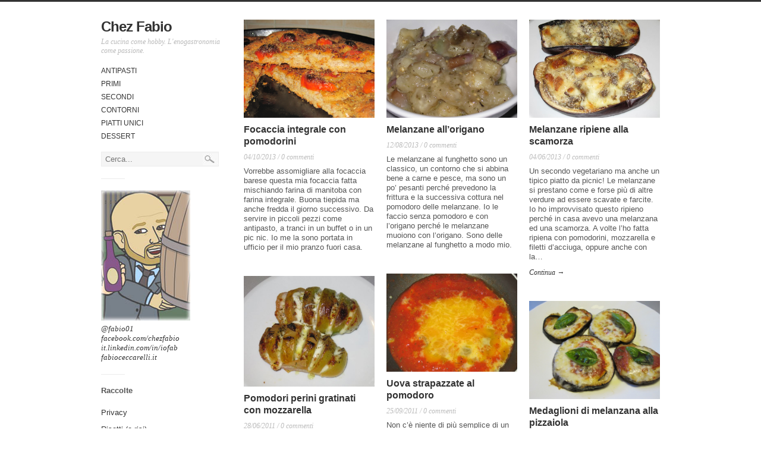

--- FILE ---
content_type: text/html; charset=UTF-8
request_url: https://fabioc.it/chezmoi/tag/origano
body_size: 10270
content:
<!DOCTYPE html>
<html lang="it-IT">
<head>
	<title>origano | Chez Fabio</title>

<meta name="google-site-verification" content="VEvrz5KGxgB1slFhYNPWDLGCOSBRMtZ7YeL49WTBI50" />

    <meta charset="UTF-8" />           
    <meta name="viewport" content="width=device-width, initial-scale=1">   
    <link rel="profile" href="http://gmpg.org/xfn/11" />        
    <link rel="pingback" href="https://fabioc.it/chezmoi/xmlrpc.php" />     
    <!--[if lt IE 9]>
		<script src="https://fabioc.it/chezmoi/wp-content/themes/alpha-trinity/assets/html5shiv.js" type="text/javascript"></script>
	<![endif]-->     
    <meta name='robots' content='max-image-preview:large' />
<link rel="alternate" type="application/rss+xml" title="Chez Fabio &raquo; Feed" href="https://fabioc.it/chezmoi/feed" />
<link rel="alternate" type="application/rss+xml" title="Chez Fabio &raquo; Feed dei commenti" href="https://fabioc.it/chezmoi/comments/feed" />
<link rel="alternate" type="application/rss+xml" title="Chez Fabio &raquo; origano Feed del tag" href="https://fabioc.it/chezmoi/tag/origano/feed" />
<script type="text/javascript">
window._wpemojiSettings = {"baseUrl":"https:\/\/s.w.org\/images\/core\/emoji\/14.0.0\/72x72\/","ext":".png","svgUrl":"https:\/\/s.w.org\/images\/core\/emoji\/14.0.0\/svg\/","svgExt":".svg","source":{"wpemoji":"https:\/\/fabioc.it\/chezmoi\/wp-includes\/js\/wp-emoji.js?ver=6.2.8","twemoji":"https:\/\/fabioc.it\/chezmoi\/wp-includes\/js\/twemoji.js?ver=6.2.8"}};
/**
 * @output wp-includes/js/wp-emoji-loader.js
 */

( function( window, document, settings ) {
	var src, ready, ii, tests;

	// Create a canvas element for testing native browser support of emoji.
	var canvas = document.createElement( 'canvas' );
	var context = canvas.getContext && canvas.getContext( '2d' );

	/**
	 * Checks if two sets of Emoji characters render the same visually.
	 *
	 * @since 4.9.0
	 *
	 * @private
	 *
	 * @param {string} set1 Set of Emoji to test.
	 * @param {string} set2 Set of Emoji to test.
	 *
	 * @return {boolean} True if the two sets render the same.
	 */
	function emojiSetsRenderIdentically( set1, set2 ) {
		// Cleanup from previous test.
		context.clearRect( 0, 0, canvas.width, canvas.height );
		context.fillText( set1, 0, 0 );
		var rendered1 = canvas.toDataURL();

		// Cleanup from previous test.
		context.clearRect( 0, 0, canvas.width, canvas.height );
		context.fillText( set2, 0, 0 );
		var rendered2 = canvas.toDataURL();

		return rendered1 === rendered2;
	}

	/**
	 * Determines if the browser properly renders Emoji that Twemoji can supplement.
	 *
	 * @since 4.2.0
	 *
	 * @private
	 *
	 * @param {string} type Whether to test for support of "flag" or "emoji".
	 *
	 * @return {boolean} True if the browser can render emoji, false if it cannot.
	 */
	function browserSupportsEmoji( type ) {
		var isIdentical;

		if ( ! context || ! context.fillText ) {
			return false;
		}

		/*
		 * Chrome on OS X added native emoji rendering in M41. Unfortunately,
		 * it doesn't work when the font is bolder than 500 weight. So, we
		 * check for bold rendering support to avoid invisible emoji in Chrome.
		 */
		context.textBaseline = 'top';
		context.font = '600 32px Arial';

		switch ( type ) {
			case 'flag':
				/*
				 * Test for Transgender flag compatibility. Added in Unicode 13.
				 *
				 * To test for support, we try to render it, and compare the rendering to how it would look if
				 * the browser doesn't render it correctly (white flag emoji + transgender symbol).
				 */
				isIdentical = emojiSetsRenderIdentically(
					'\uD83C\uDFF3\uFE0F\u200D\u26A7\uFE0F', // as a zero-width joiner sequence
					'\uD83C\uDFF3\uFE0F\u200B\u26A7\uFE0F'  // separated by a zero-width space
				);

				if ( isIdentical ) {
					return false;
				}

				/*
				 * Test for UN flag compatibility. This is the least supported of the letter locale flags,
				 * so gives us an easy test for full support.
				 *
				 * To test for support, we try to render it, and compare the rendering to how it would look if
				 * the browser doesn't render it correctly ([U] + [N]).
				 */
				isIdentical = emojiSetsRenderIdentically(
					'\uD83C\uDDFA\uD83C\uDDF3',       // as the sequence of two code points
					'\uD83C\uDDFA\u200B\uD83C\uDDF3'  // as the two code points separated by a zero-width space
				);

				if ( isIdentical ) {
					return false;
				}

				/*
				 * Test for English flag compatibility. England is a country in the United Kingdom, it
				 * does not have a two letter locale code but rather a five letter sub-division code.
				 *
				 * To test for support, we try to render it, and compare the rendering to how it would look if
				 * the browser doesn't render it correctly (black flag emoji + [G] + [B] + [E] + [N] + [G]).
				 */
				isIdentical = emojiSetsRenderIdentically(
					// as the flag sequence
					'\uD83C\uDFF4\uDB40\uDC67\uDB40\uDC62\uDB40\uDC65\uDB40\uDC6E\uDB40\uDC67\uDB40\uDC7F',
					// with each code point separated by a zero-width space
					'\uD83C\uDFF4\u200B\uDB40\uDC67\u200B\uDB40\uDC62\u200B\uDB40\uDC65\u200B\uDB40\uDC6E\u200B\uDB40\uDC67\u200B\uDB40\uDC7F'
				);

				return ! isIdentical;
			case 'emoji':
				/*
				 * Why can't we be friends? Everyone can now shake hands in emoji, regardless of skin tone!
				 *
				 * To test for Emoji 14.0 support, try to render a new emoji: Handshake: Light Skin Tone, Dark Skin Tone.
				 *
				 * The Handshake: Light Skin Tone, Dark Skin Tone emoji is a ZWJ sequence combining 🫱 Rightwards Hand,
				 * 🏻 Light Skin Tone, a Zero Width Joiner, 🫲 Leftwards Hand, and 🏿 Dark Skin Tone.
				 *
				 * 0x1FAF1 == Rightwards Hand
				 * 0x1F3FB == Light Skin Tone
				 * 0x200D == Zero-Width Joiner (ZWJ) that links the code points for the new emoji or
				 * 0x200B == Zero-Width Space (ZWS) that is rendered for clients not supporting the new emoji.
				 * 0x1FAF2 == Leftwards Hand
				 * 0x1F3FF == Dark Skin Tone.
				 *
				 * When updating this test for future Emoji releases, ensure that individual emoji that make up the
				 * sequence come from older emoji standards.
				 */
				isIdentical = emojiSetsRenderIdentically(
					'\uD83E\uDEF1\uD83C\uDFFB\u200D\uD83E\uDEF2\uD83C\uDFFF', // as the zero-width joiner sequence
					'\uD83E\uDEF1\uD83C\uDFFB\u200B\uD83E\uDEF2\uD83C\uDFFF'  // separated by a zero-width space
				);

				return ! isIdentical;
		}

		return false;
	}

	/**
	 * Adds a script to the head of the document.
	 *
	 * @ignore
	 *
	 * @since 4.2.0
	 *
	 * @param {Object} src The url where the script is located.
	 * @return {void}
	 */
	function addScript( src ) {
		var script = document.createElement( 'script' );

		script.src = src;
		script.defer = script.type = 'text/javascript';
		document.getElementsByTagName( 'head' )[0].appendChild( script );
	}

	tests = Array( 'flag', 'emoji' );

	settings.supports = {
		everything: true,
		everythingExceptFlag: true
	};

	/*
	 * Tests the browser support for flag emojis and other emojis, and adjusts the
	 * support settings accordingly.
	 */
	for( ii = 0; ii < tests.length; ii++ ) {
		settings.supports[ tests[ ii ] ] = browserSupportsEmoji( tests[ ii ] );

		settings.supports.everything = settings.supports.everything && settings.supports[ tests[ ii ] ];

		if ( 'flag' !== tests[ ii ] ) {
			settings.supports.everythingExceptFlag = settings.supports.everythingExceptFlag && settings.supports[ tests[ ii ] ];
		}
	}

	settings.supports.everythingExceptFlag = settings.supports.everythingExceptFlag && ! settings.supports.flag;

	// Sets DOMReady to false and assigns a ready function to settings.
	settings.DOMReady = false;
	settings.readyCallback = function() {
		settings.DOMReady = true;
	};

	// When the browser can not render everything we need to load a polyfill.
	if ( ! settings.supports.everything ) {
		ready = function() {
			settings.readyCallback();
		};

		/*
		 * Cross-browser version of adding a dom ready event.
		 */
		if ( document.addEventListener ) {
			document.addEventListener( 'DOMContentLoaded', ready, false );
			window.addEventListener( 'load', ready, false );
		} else {
			window.attachEvent( 'onload', ready );
			document.attachEvent( 'onreadystatechange', function() {
				if ( 'complete' === document.readyState ) {
					settings.readyCallback();
				}
			} );
		}

		src = settings.source || {};

		if ( src.concatemoji ) {
			addScript( src.concatemoji );
		} else if ( src.wpemoji && src.twemoji ) {
			addScript( src.twemoji );
			addScript( src.wpemoji );
		}
	}

} )( window, document, window._wpemojiSettings );
</script>
<style type="text/css">
img.wp-smiley,
img.emoji {
	display: inline !important;
	border: none !important;
	box-shadow: none !important;
	height: 1em !important;
	width: 1em !important;
	margin: 0 0.07em !important;
	vertical-align: -0.1em !important;
	background: none !important;
	padding: 0 !important;
}
</style>
	<link rel='stylesheet' id='wp-block-library-css' href='https://fabioc.it/chezmoi/wp-includes/css/dist/block-library/style.css?ver=6.2.8' type='text/css' media='all' />
<link rel='stylesheet' id='classic-theme-styles-css' href='https://fabioc.it/chezmoi/wp-includes/css/classic-themes.css?ver=6.2.8' type='text/css' media='all' />
<style id='global-styles-inline-css' type='text/css'>
body{--wp--preset--color--black: #000000;--wp--preset--color--cyan-bluish-gray: #abb8c3;--wp--preset--color--white: #ffffff;--wp--preset--color--pale-pink: #f78da7;--wp--preset--color--vivid-red: #cf2e2e;--wp--preset--color--luminous-vivid-orange: #ff6900;--wp--preset--color--luminous-vivid-amber: #fcb900;--wp--preset--color--light-green-cyan: #7bdcb5;--wp--preset--color--vivid-green-cyan: #00d084;--wp--preset--color--pale-cyan-blue: #8ed1fc;--wp--preset--color--vivid-cyan-blue: #0693e3;--wp--preset--color--vivid-purple: #9b51e0;--wp--preset--gradient--vivid-cyan-blue-to-vivid-purple: linear-gradient(135deg,rgba(6,147,227,1) 0%,rgb(155,81,224) 100%);--wp--preset--gradient--light-green-cyan-to-vivid-green-cyan: linear-gradient(135deg,rgb(122,220,180) 0%,rgb(0,208,130) 100%);--wp--preset--gradient--luminous-vivid-amber-to-luminous-vivid-orange: linear-gradient(135deg,rgba(252,185,0,1) 0%,rgba(255,105,0,1) 100%);--wp--preset--gradient--luminous-vivid-orange-to-vivid-red: linear-gradient(135deg,rgba(255,105,0,1) 0%,rgb(207,46,46) 100%);--wp--preset--gradient--very-light-gray-to-cyan-bluish-gray: linear-gradient(135deg,rgb(238,238,238) 0%,rgb(169,184,195) 100%);--wp--preset--gradient--cool-to-warm-spectrum: linear-gradient(135deg,rgb(74,234,220) 0%,rgb(151,120,209) 20%,rgb(207,42,186) 40%,rgb(238,44,130) 60%,rgb(251,105,98) 80%,rgb(254,248,76) 100%);--wp--preset--gradient--blush-light-purple: linear-gradient(135deg,rgb(255,206,236) 0%,rgb(152,150,240) 100%);--wp--preset--gradient--blush-bordeaux: linear-gradient(135deg,rgb(254,205,165) 0%,rgb(254,45,45) 50%,rgb(107,0,62) 100%);--wp--preset--gradient--luminous-dusk: linear-gradient(135deg,rgb(255,203,112) 0%,rgb(199,81,192) 50%,rgb(65,88,208) 100%);--wp--preset--gradient--pale-ocean: linear-gradient(135deg,rgb(255,245,203) 0%,rgb(182,227,212) 50%,rgb(51,167,181) 100%);--wp--preset--gradient--electric-grass: linear-gradient(135deg,rgb(202,248,128) 0%,rgb(113,206,126) 100%);--wp--preset--gradient--midnight: linear-gradient(135deg,rgb(2,3,129) 0%,rgb(40,116,252) 100%);--wp--preset--duotone--dark-grayscale: url('#wp-duotone-dark-grayscale');--wp--preset--duotone--grayscale: url('#wp-duotone-grayscale');--wp--preset--duotone--purple-yellow: url('#wp-duotone-purple-yellow');--wp--preset--duotone--blue-red: url('#wp-duotone-blue-red');--wp--preset--duotone--midnight: url('#wp-duotone-midnight');--wp--preset--duotone--magenta-yellow: url('#wp-duotone-magenta-yellow');--wp--preset--duotone--purple-green: url('#wp-duotone-purple-green');--wp--preset--duotone--blue-orange: url('#wp-duotone-blue-orange');--wp--preset--font-size--small: 13px;--wp--preset--font-size--medium: 20px;--wp--preset--font-size--large: 36px;--wp--preset--font-size--x-large: 42px;--wp--preset--spacing--20: 0.44rem;--wp--preset--spacing--30: 0.67rem;--wp--preset--spacing--40: 1rem;--wp--preset--spacing--50: 1.5rem;--wp--preset--spacing--60: 2.25rem;--wp--preset--spacing--70: 3.38rem;--wp--preset--spacing--80: 5.06rem;--wp--preset--shadow--natural: 6px 6px 9px rgba(0, 0, 0, 0.2);--wp--preset--shadow--deep: 12px 12px 50px rgba(0, 0, 0, 0.4);--wp--preset--shadow--sharp: 6px 6px 0px rgba(0, 0, 0, 0.2);--wp--preset--shadow--outlined: 6px 6px 0px -3px rgba(255, 255, 255, 1), 6px 6px rgba(0, 0, 0, 1);--wp--preset--shadow--crisp: 6px 6px 0px rgba(0, 0, 0, 1);}:where(.is-layout-flex){gap: 0.5em;}body .is-layout-flow > .alignleft{float: left;margin-inline-start: 0;margin-inline-end: 2em;}body .is-layout-flow > .alignright{float: right;margin-inline-start: 2em;margin-inline-end: 0;}body .is-layout-flow > .aligncenter{margin-left: auto !important;margin-right: auto !important;}body .is-layout-constrained > .alignleft{float: left;margin-inline-start: 0;margin-inline-end: 2em;}body .is-layout-constrained > .alignright{float: right;margin-inline-start: 2em;margin-inline-end: 0;}body .is-layout-constrained > .aligncenter{margin-left: auto !important;margin-right: auto !important;}body .is-layout-constrained > :where(:not(.alignleft):not(.alignright):not(.alignfull)){max-width: var(--wp--style--global--content-size);margin-left: auto !important;margin-right: auto !important;}body .is-layout-constrained > .alignwide{max-width: var(--wp--style--global--wide-size);}body .is-layout-flex{display: flex;}body .is-layout-flex{flex-wrap: wrap;align-items: center;}body .is-layout-flex > *{margin: 0;}:where(.wp-block-columns.is-layout-flex){gap: 2em;}.has-black-color{color: var(--wp--preset--color--black) !important;}.has-cyan-bluish-gray-color{color: var(--wp--preset--color--cyan-bluish-gray) !important;}.has-white-color{color: var(--wp--preset--color--white) !important;}.has-pale-pink-color{color: var(--wp--preset--color--pale-pink) !important;}.has-vivid-red-color{color: var(--wp--preset--color--vivid-red) !important;}.has-luminous-vivid-orange-color{color: var(--wp--preset--color--luminous-vivid-orange) !important;}.has-luminous-vivid-amber-color{color: var(--wp--preset--color--luminous-vivid-amber) !important;}.has-light-green-cyan-color{color: var(--wp--preset--color--light-green-cyan) !important;}.has-vivid-green-cyan-color{color: var(--wp--preset--color--vivid-green-cyan) !important;}.has-pale-cyan-blue-color{color: var(--wp--preset--color--pale-cyan-blue) !important;}.has-vivid-cyan-blue-color{color: var(--wp--preset--color--vivid-cyan-blue) !important;}.has-vivid-purple-color{color: var(--wp--preset--color--vivid-purple) !important;}.has-black-background-color{background-color: var(--wp--preset--color--black) !important;}.has-cyan-bluish-gray-background-color{background-color: var(--wp--preset--color--cyan-bluish-gray) !important;}.has-white-background-color{background-color: var(--wp--preset--color--white) !important;}.has-pale-pink-background-color{background-color: var(--wp--preset--color--pale-pink) !important;}.has-vivid-red-background-color{background-color: var(--wp--preset--color--vivid-red) !important;}.has-luminous-vivid-orange-background-color{background-color: var(--wp--preset--color--luminous-vivid-orange) !important;}.has-luminous-vivid-amber-background-color{background-color: var(--wp--preset--color--luminous-vivid-amber) !important;}.has-light-green-cyan-background-color{background-color: var(--wp--preset--color--light-green-cyan) !important;}.has-vivid-green-cyan-background-color{background-color: var(--wp--preset--color--vivid-green-cyan) !important;}.has-pale-cyan-blue-background-color{background-color: var(--wp--preset--color--pale-cyan-blue) !important;}.has-vivid-cyan-blue-background-color{background-color: var(--wp--preset--color--vivid-cyan-blue) !important;}.has-vivid-purple-background-color{background-color: var(--wp--preset--color--vivid-purple) !important;}.has-black-border-color{border-color: var(--wp--preset--color--black) !important;}.has-cyan-bluish-gray-border-color{border-color: var(--wp--preset--color--cyan-bluish-gray) !important;}.has-white-border-color{border-color: var(--wp--preset--color--white) !important;}.has-pale-pink-border-color{border-color: var(--wp--preset--color--pale-pink) !important;}.has-vivid-red-border-color{border-color: var(--wp--preset--color--vivid-red) !important;}.has-luminous-vivid-orange-border-color{border-color: var(--wp--preset--color--luminous-vivid-orange) !important;}.has-luminous-vivid-amber-border-color{border-color: var(--wp--preset--color--luminous-vivid-amber) !important;}.has-light-green-cyan-border-color{border-color: var(--wp--preset--color--light-green-cyan) !important;}.has-vivid-green-cyan-border-color{border-color: var(--wp--preset--color--vivid-green-cyan) !important;}.has-pale-cyan-blue-border-color{border-color: var(--wp--preset--color--pale-cyan-blue) !important;}.has-vivid-cyan-blue-border-color{border-color: var(--wp--preset--color--vivid-cyan-blue) !important;}.has-vivid-purple-border-color{border-color: var(--wp--preset--color--vivid-purple) !important;}.has-vivid-cyan-blue-to-vivid-purple-gradient-background{background: var(--wp--preset--gradient--vivid-cyan-blue-to-vivid-purple) !important;}.has-light-green-cyan-to-vivid-green-cyan-gradient-background{background: var(--wp--preset--gradient--light-green-cyan-to-vivid-green-cyan) !important;}.has-luminous-vivid-amber-to-luminous-vivid-orange-gradient-background{background: var(--wp--preset--gradient--luminous-vivid-amber-to-luminous-vivid-orange) !important;}.has-luminous-vivid-orange-to-vivid-red-gradient-background{background: var(--wp--preset--gradient--luminous-vivid-orange-to-vivid-red) !important;}.has-very-light-gray-to-cyan-bluish-gray-gradient-background{background: var(--wp--preset--gradient--very-light-gray-to-cyan-bluish-gray) !important;}.has-cool-to-warm-spectrum-gradient-background{background: var(--wp--preset--gradient--cool-to-warm-spectrum) !important;}.has-blush-light-purple-gradient-background{background: var(--wp--preset--gradient--blush-light-purple) !important;}.has-blush-bordeaux-gradient-background{background: var(--wp--preset--gradient--blush-bordeaux) !important;}.has-luminous-dusk-gradient-background{background: var(--wp--preset--gradient--luminous-dusk) !important;}.has-pale-ocean-gradient-background{background: var(--wp--preset--gradient--pale-ocean) !important;}.has-electric-grass-gradient-background{background: var(--wp--preset--gradient--electric-grass) !important;}.has-midnight-gradient-background{background: var(--wp--preset--gradient--midnight) !important;}.has-small-font-size{font-size: var(--wp--preset--font-size--small) !important;}.has-medium-font-size{font-size: var(--wp--preset--font-size--medium) !important;}.has-large-font-size{font-size: var(--wp--preset--font-size--large) !important;}.has-x-large-font-size{font-size: var(--wp--preset--font-size--x-large) !important;}
.wp-block-navigation a:where(:not(.wp-element-button)){color: inherit;}
:where(.wp-block-columns.is-layout-flex){gap: 2em;}
.wp-block-pullquote{font-size: 1.5em;line-height: 1.6;}
</style>
<link rel='stylesheet' id='alphatrinity_style-css' href='https://fabioc.it/chezmoi/wp-content/themes/alpha-trinity/style.css?ver=6.2.8' type='text/css' media='all' />
<script type='text/javascript' src='https://fabioc.it/chezmoi/wp-includes/js/jquery/jquery.js?ver=3.6.4' id='jquery-core-js'></script>
<script type='text/javascript' src='https://fabioc.it/chezmoi/wp-includes/js/jquery/jquery-migrate.js?ver=3.4.0' id='jquery-migrate-js'></script>
<script type='text/javascript' src='https://fabioc.it/chezmoi/wp-content/themes/alpha-trinity/assets/scripts.js?ver=6.2.8' id='alphatrinity_scripts-js'></script>
<script type='text/javascript' src='https://fabioc.it/chezmoi/wp-content/themes/alpha-trinity/assets/masonry.pkgd.min.js?ver=6.2.8' id='alphatrinity_masonry-js'></script>
<script type='text/javascript' src='https://fabioc.it/chezmoi/wp-content/themes/alpha-trinity/assets/imagesloaded.pkgd.min.js?ver=6.2.8' id='alphatrinity_imgLoaded-js'></script>
<link rel="https://api.w.org/" href="https://fabioc.it/chezmoi/wp-json/" /><link rel="alternate" type="application/json" href="https://fabioc.it/chezmoi/wp-json/wp/v2/tags/140" /><link rel="EditURI" type="application/rsd+xml" title="RSD" href="https://fabioc.it/chezmoi/xmlrpc.php?rsd" />
<link rel="wlwmanifest" type="application/wlwmanifest+xml" href="https://fabioc.it/chezmoi/wp-includes/wlwmanifest.xml" />
<meta name="generator" content="WordPress 6.2.8" />
    <style type="text/css">
        a:hover {color: ;}
        .thumb {background-color:}        
    </style>
    <style type="text/css">.recentcomments a{display:inline !important;padding:0 !important;margin:0 !important;}</style>	
	<script data-ad-client="ca-pub-0252262618060242" async src="https://pagead2.googlesyndication.com/pagead/js/adsbygoogle.js"></script>
	
	
	
	
</head>
<body class="archive tag tag-origano tag-140">
	<div class="container"><div class="sidebar four columns">
	<p id="blog-name"><a href="https://fabioc.it/chezmoi/">Chez Fabio</a></p>
	<p id="blog-description">La cucina come hobby. L&#039;enogastronomia come passione.</p>	
			<nav id="sidebar-menu">
			<div class="menu-principale-container"><ul id="menu-principale" class="menu"><li id="menu-item-3053" class="menu-item menu-item-type-taxonomy menu-item-object-category menu-item-3053"><a href="https://fabioc.it/chezmoi/category/antipasti">Antipasti</a></li>
<li id="menu-item-3051" class="menu-item menu-item-type-taxonomy menu-item-object-category menu-item-3051"><a href="https://fabioc.it/chezmoi/category/primi">Primi</a></li>
<li id="menu-item-3052" class="menu-item menu-item-type-taxonomy menu-item-object-category menu-item-3052"><a href="https://fabioc.it/chezmoi/category/secondi">Secondi</a></li>
<li id="menu-item-3055" class="menu-item menu-item-type-taxonomy menu-item-object-category menu-item-3055"><a href="https://fabioc.it/chezmoi/category/contorni">Contorni</a></li>
<li id="menu-item-3056" class="menu-item menu-item-type-taxonomy menu-item-object-category menu-item-3056"><a href="https://fabioc.it/chezmoi/category/piattiunici">Piatti unici</a></li>
<li id="menu-item-3054" class="menu-item menu-item-type-taxonomy menu-item-object-category menu-item-3054"><a href="https://fabioc.it/chezmoi/category/dessert">Dessert</a></li>
</ul></div>		</nav>
		
	<form role="search" method="get" class="search-form" action="https://fabioc.it/chezmoi/">
	<label>		
		<input type="search" class="search-field" placeholder="Cerca..." value="" name="s" title="Trova:" />
	</label>
	<input type="submit" class="search-submit" value="Trova" />
</form>	<aside id="media_image-2" class="widget widget_media_image"><div style="width: 160px" class="wp-caption alignnone"><img width="150" height="219" src="https://fabioc.it/chezmoi/wp-content/uploads/2015/05/iofabc.jpg" class="image wp-image-4059 alignleft attachment-full size-full" alt="Fabio" decoding="async" loading="lazy" style="max-width: 100%; height: auto;" title="Fabio" /><p class="wp-caption-text"><a href="https://twitter.com/fabio01" title="Twitter">@fabio01</a>
<a href="https://www.facebook.com/chezfabio" title="Facebook">facebook.com/chezfabio</a>
<a href="http://it.linkedin.com/in/iofab" title="CV">it.linkedin.com/in/iofab</a>
<a href="http://www.fabioceccarelli.it/" title="il mio sito">fabioceccarelli.it</a>
</p></div></aside><aside id="pages-4" class="widget widget_pages"><h3 class="widget-title">Raccolte</h3>
			<ul>
				<li class="page_item page-item-4169"><a href="https://fabioc.it/chezmoi/privacy">Privacy</a></li>
<li class="page_item page-item-1714"><a href="https://fabioc.it/chezmoi/risi-e-risotti">Risotti (e risi)</a></li>
<li class="page_item page-item-3764"><a href="https://fabioc.it/chezmoi/zuppe">Zuppe</a></li>
<li class="page_item page-item-3743"><a href="https://fabioc.it/chezmoi/bavaresi">Bavaresi</a></li>
			</ul>

			</aside><aside id="recent-comments-4" class="widget widget_recent_comments"><h3 class="widget-title">Ultimi commenti</h3><ul id="recentcomments"><li class="recentcomments"><span class="comment-author-link">Lidia</span> su <a href="https://fabioc.it/chezmoi/spaghetti-alle-vongole-veraci/comment-page-1#comment-154244">Spaghetti alle vongole veraci</a></li><li class="recentcomments"><span class="comment-author-link">Alessandro Demaria</span> su <a href="https://fabioc.it/chezmoi/ravioli-di-prosciutto-e-fichi/comment-page-1#comment-154156">Ravioli di prosciutto e fichi</a></li><li class="recentcomments"><span class="comment-author-link">Barbara</span> su <a href="https://fabioc.it/chezmoi/spaghetti-con-lorata-in-bianco/comment-page-1#comment-154152">Spaghetti con l&#8217;orata in bianco</a></li><li class="recentcomments"><span class="comment-author-link"><a href="http://no" class="url" rel="ugc external nofollow">Sante Bardini</a></span> su <a href="https://fabioc.it/chezmoi/pasta-allarrabbiata/comment-page-1#comment-153983">Pasta all&#8217;arrabbiata</a></li><li class="recentcomments"><span class="comment-author-link"><a href="http://www.dietable.nl" class="url" rel="ugc external nofollow">Barbara Reale</a></span> su <a href="https://fabioc.it/chezmoi/zuppa-di-cavolo-cappuccio/comment-page-1#comment-153959">Zuppa di cavolo cappuccio</a></li></ul></aside><aside id="tag_cloud-3" class="widget widget_tag_cloud"><h3 class="widget-title">Ingredienti</h3><div class="tagcloud"><a href="https://fabioc.it/chezmoi/tag/aglio" class="tag-cloud-link tag-link-25 tag-link-position-1" style="font-size: 20.265486725664pt;" aria-label="aglio (76 elementi)">aglio</a>
<a href="https://fabioc.it/chezmoi/tag/baccala" class="tag-cloud-link tag-link-42 tag-link-position-2" style="font-size: 8.6194690265487pt;" aria-label="baccalà (8 elementi)">baccalà</a>
<a href="https://fabioc.it/chezmoi/tag/basilico" class="tag-cloud-link tag-link-41 tag-link-position-3" style="font-size: 12.46017699115pt;" aria-label="basilico (17 elementi)">basilico</a>
<a href="https://fabioc.it/chezmoi/tag/brodo" class="tag-cloud-link tag-link-51 tag-link-position-4" style="font-size: 13.203539823009pt;" aria-label="brodo (20 elementi)">brodo</a>
<a href="https://fabioc.it/chezmoi/tag/burro" class="tag-cloud-link tag-link-44 tag-link-position-5" style="font-size: 17.663716814159pt;" aria-label="burro (47 elementi)">burro</a>
<a href="https://fabioc.it/chezmoi/tag/calamari" class="tag-cloud-link tag-link-73 tag-link-position-6" style="font-size: 8.6194690265487pt;" aria-label="calamari (8 elementi)">calamari</a>
<a href="https://fabioc.it/chezmoi/tag/carciofi" class="tag-cloud-link tag-link-21 tag-link-position-7" style="font-size: 12.46017699115pt;" aria-label="carciofi (17 elementi)">carciofi</a>
<a href="https://fabioc.it/chezmoi/tag/carote" class="tag-cloud-link tag-link-48 tag-link-position-8" style="font-size: 14.194690265487pt;" aria-label="carote (24 elementi)">carote</a>
<a href="https://fabioc.it/chezmoi/tag/cipolla" class="tag-cloud-link tag-link-61 tag-link-position-9" style="font-size: 17.29203539823pt;" aria-label="cipolla (44 elementi)">cipolla</a>
<a href="https://fabioc.it/chezmoi/tag/farina" class="tag-cloud-link tag-link-81 tag-link-position-10" style="font-size: 18.902654867257pt;" aria-label="farina (59 elementi)">farina</a>
<a href="https://fabioc.it/chezmoi/tag/funghi" class="tag-cloud-link tag-link-100 tag-link-position-11" style="font-size: 9.2389380530973pt;" aria-label="funghi (9 elementi)">funghi</a>
<a href="https://fabioc.it/chezmoi/tag/latte" class="tag-cloud-link tag-link-115 tag-link-position-12" style="font-size: 13.946902654867pt;" aria-label="latte (23 elementi)">latte</a>
<a href="https://fabioc.it/chezmoi/tag/lievito" class="tag-cloud-link tag-link-161 tag-link-position-13" style="font-size: 8.6194690265487pt;" aria-label="lievito (8 elementi)">lievito</a>
<a href="https://fabioc.it/chezmoi/tag/limone" class="tag-cloud-link tag-link-55 tag-link-position-14" style="font-size: 13.451327433628pt;" aria-label="limone (21 elementi)">limone</a>
<a href="https://fabioc.it/chezmoi/tag/manzo" class="tag-cloud-link tag-link-85 tag-link-position-15" style="font-size: 9.7345132743363pt;" aria-label="manzo (10 elementi)">manzo</a>
<a href="https://fabioc.it/chezmoi/tag/melanzane" class="tag-cloud-link tag-link-71 tag-link-position-16" style="font-size: 10.601769911504pt;" aria-label="melanzane (12 elementi)">melanzane</a>
<a href="https://fabioc.it/chezmoi/tag/mozzarella" class="tag-cloud-link tag-link-142 tag-link-position-17" style="font-size: 9.2389380530973pt;" aria-label="mozzarella (9 elementi)">mozzarella</a>
<a href="https://fabioc.it/chezmoi/tag/olio" class="tag-cloud-link tag-link-29 tag-link-position-18" style="font-size: 22pt;" aria-label="olio (107 elementi)">olio</a>
<a href="https://fabioc.it/chezmoi/tag/origano" class="tag-cloud-link tag-link-140 tag-link-position-19" style="font-size: 8.6194690265487pt;" aria-label="origano (8 elementi)">origano</a>
<a href="https://fabioc.it/chezmoi/tag/pane" class="tag-cloud-link tag-link-9 tag-link-position-20" style="font-size: 10.230088495575pt;" aria-label="pane (11 elementi)">pane</a>
<a href="https://fabioc.it/chezmoi/tag/panna-fresca" class="tag-cloud-link tag-link-112 tag-link-position-21" style="font-size: 14.566371681416pt;" aria-label="panna fresca (26 elementi)">panna fresca</a>
<a href="https://fabioc.it/chezmoi/tag/parmigiano" class="tag-cloud-link tag-link-53 tag-link-position-22" style="font-size: 16.920353982301pt;" aria-label="parmigiano (41 elementi)">parmigiano</a>
<a href="https://fabioc.it/chezmoi/tag/pasta" class="tag-cloud-link tag-link-63 tag-link-position-23" style="font-size: 14.814159292035pt;" aria-label="pasta (27 elementi)">pasta</a>
<a href="https://fabioc.it/chezmoi/tag/patate" class="tag-cloud-link tag-link-77 tag-link-position-24" style="font-size: 13.699115044248pt;" aria-label="patate (22 elementi)">patate</a>
<a href="https://fabioc.it/chezmoi/tag/pecorino" class="tag-cloud-link tag-link-68 tag-link-position-25" style="font-size: 11.469026548673pt;" aria-label="pecorino (14 elementi)">pecorino</a>
<a href="https://fabioc.it/chezmoi/tag/pepe" class="tag-cloud-link tag-link-86 tag-link-position-26" style="font-size: 10.601769911504pt;" aria-label="pepe (12 elementi)">pepe</a>
<a href="https://fabioc.it/chezmoi/tag/peperoncino" class="tag-cloud-link tag-link-65 tag-link-position-27" style="font-size: 11.716814159292pt;" aria-label="peperoncino (15 elementi)">peperoncino</a>
<a href="https://fabioc.it/chezmoi/tag/peperone" class="tag-cloud-link tag-link-26 tag-link-position-28" style="font-size: 11.469026548673pt;" aria-label="peperone (14 elementi)">peperone</a>
<a href="https://fabioc.it/chezmoi/tag/petto-di-pollo" class="tag-cloud-link tag-link-123 tag-link-position-29" style="font-size: 8pt;" aria-label="petto di pollo (7 elementi)">petto di pollo</a>
<a href="https://fabioc.it/chezmoi/tag/pomodorini" class="tag-cloud-link tag-link-136 tag-link-position-30" style="font-size: 12.088495575221pt;" aria-label="pomodorini (16 elementi)">pomodorini</a>
<a href="https://fabioc.it/chezmoi/tag/pomodori-pelati" class="tag-cloud-link tag-link-80 tag-link-position-31" style="font-size: 10.230088495575pt;" aria-label="pomodori pelati (11 elementi)">pomodori pelati</a>
<a href="https://fabioc.it/chezmoi/tag/pomodoro" class="tag-cloud-link tag-link-40 tag-link-position-32" style="font-size: 14.938053097345pt;" aria-label="pomodoro (28 elementi)">pomodoro</a>
<a href="https://fabioc.it/chezmoi/tag/porri" class="tag-cloud-link tag-link-43 tag-link-position-33" style="font-size: 8.6194690265487pt;" aria-label="porri (8 elementi)">porri</a>
<a href="https://fabioc.it/chezmoi/tag/prezzemolo" class="tag-cloud-link tag-link-56 tag-link-position-34" style="font-size: 17.16814159292pt;" aria-label="prezzemolo (43 elementi)">prezzemolo</a>
<a href="https://fabioc.it/chezmoi/tag/ricotta" class="tag-cloud-link tag-link-39 tag-link-position-35" style="font-size: 11.469026548673pt;" aria-label="ricotta (14 elementi)">ricotta</a>
<a href="https://fabioc.it/chezmoi/tag/riso" class="tag-cloud-link tag-link-46 tag-link-position-36" style="font-size: 12.70796460177pt;" aria-label="riso (18 elementi)">riso</a>
<a href="https://fabioc.it/chezmoi/tag/rosmarino" class="tag-cloud-link tag-link-70 tag-link-position-37" style="font-size: 12.46017699115pt;" aria-label="rosmarino (17 elementi)">rosmarino</a>
<a href="https://fabioc.it/chezmoi/tag/sedano" class="tag-cloud-link tag-link-76 tag-link-position-38" style="font-size: 9.7345132743363pt;" aria-label="sedano (10 elementi)">sedano</a>
<a href="https://fabioc.it/chezmoi/tag/spaghetti" class="tag-cloud-link tag-link-108 tag-link-position-39" style="font-size: 11.097345132743pt;" aria-label="spaghetti (13 elementi)">spaghetti</a>
<a href="https://fabioc.it/chezmoi/tag/uova" class="tag-cloud-link tag-link-82 tag-link-position-40" style="font-size: 20.141592920354pt;" aria-label="uova (74 elementi)">uova</a>
<a href="https://fabioc.it/chezmoi/tag/vino-bianco" class="tag-cloud-link tag-link-50 tag-link-position-41" style="font-size: 17.41592920354pt;" aria-label="vino bianco (45 elementi)">vino bianco</a>
<a href="https://fabioc.it/chezmoi/tag/vino-rosso" class="tag-cloud-link tag-link-91 tag-link-position-42" style="font-size: 9.2389380530973pt;" aria-label="vino rosso (9 elementi)">vino rosso</a>
<a href="https://fabioc.it/chezmoi/tag/yogurt" class="tag-cloud-link tag-link-60 tag-link-position-43" style="font-size: 8.6194690265487pt;" aria-label="yogurt (8 elementi)">yogurt</a>
<a href="https://fabioc.it/chezmoi/tag/zucchero" class="tag-cloud-link tag-link-37 tag-link-position-44" style="font-size: 15.681415929204pt;" aria-label="zucchero (32 elementi)">zucchero</a>
<a href="https://fabioc.it/chezmoi/tag/zucchine" class="tag-cloud-link tag-link-47 tag-link-position-45" style="font-size: 13.699115044248pt;" aria-label="zucchine (22 elementi)">zucchine</a></div>
</aside><aside id="linkcat-2" class="widget widget_links"><h3 class="widget-title">Link interessanti</h3>
	<ul class='xoxo blogroll'>
<li><a href="http://www.accademiadeipalati.it/" title="Gastronomia, macelleria, bistrot a Firenze. Massima qualità">Accademia dei Palati</a></li>
<li><a href="http://www.aranciadoc.com" rel="noopener" target="_blank">AranciaDoc</a></li>
<li><a href="http://www.ateliercosseria.it" rel="me noopener" title="Bed and Breakfast a Firenze" target="_blank">Bed &amp; Breakfast Firenze</a></li>
<li><a href="http://glistappati.blog.espresso.repubblica.it/gli_stappati/" title="Assaggi di vini">Gli stappati</a></li>
<li><a href="http://www.fabioceccarelli.it/" rel="me" title="Wine tasting, wine guide">Il mio sito</a></li>
<li><a href="http://www.ilsalottodelvino.it">Il salotto del vino</a></li>
<li><a href="http://www.inbolleveritas.it" rel="noopener" target="_blank">In bolle veritas</a></li>

	</ul>
</aside>
	<p id="copyright">&copy; 2026 Chez Fabio</p>
	<p id="powered-by">Powered by <a href="http://wordpress.org" title="Semantic Personal Publishing Platform" target="_blank">WordPress</a> and <a href="http://www.alphawpthemes.com/themes/trinity" target="_blank">Alpha Trinity</a></p>		  		
</div>	
<div id="teasers" class="twelve columns omega">	
			<div class="teaser">
			<div id="post-2853" class="post-2853 post type-post status-publish format-standard has-post-thumbnail hentry category-antipasti category-extra tag-farina tag-lievito tag-olio tag-origano tag-pomodorini">	
										
					<div class="thumb"><a href="https://fabioc.it/chezmoi/focaccia-integrale-con-pomodorini"><img width="320" height="240" src="https://fabioc.it/chezmoi/wp-content/uploads/2013/10/focaccia-pomodorini-origano.jpg" class="attachment-teaser size-teaser wp-post-image" alt="Focaccia integrale con pomodorini" decoding="async" srcset="https://fabioc.it/chezmoi/wp-content/uploads/2013/10/focaccia-pomodorini-origano.jpg 640w, https://fabioc.it/chezmoi/wp-content/uploads/2013/10/focaccia-pomodorini-origano-300x225.jpg 300w" sizes="(max-width: 320px) 100vw, 320px" /></a></div>														
					
				 
										<h3><a href="https://fabioc.it/chezmoi/focaccia-integrale-con-pomodorini">Focaccia integrale con pomodorini</a></h3>				
						<p class="teaser-meta">04/10/2013 / 0 commenti</p>
								
				<div class="teaser-excerpt"><p>Vorrebbe assomigliare alla focaccia barese questa mia focaccia fatta mischiando farina di manitoba con farina integrale. Buona tiepida ma anche fredda il giorno successivo. Da servire in piccoli pezzi come antipasto, a tranci in un buffet o in un pic nic. Io me la sono portata in ufficio per il mio pranzo fuori casa.</p>
</div>
			</div>
		</div>
			<div class="teaser">
			<div id="post-2633" class="post-2633 post type-post status-publish format-standard has-post-thumbnail hentry category-contorni tag-aglio tag-melanzane tag-origano tag-pepe">	
										
					<div class="thumb"><a href="https://fabioc.it/chezmoi/melanzane-allorigano"><img width="320" height="240" src="https://fabioc.it/chezmoi/wp-content/uploads/2013/08/melanzane-al-funghetto-fine.jpg" class="attachment-teaser size-teaser wp-post-image" alt="melanzane al funghetto" decoding="async" loading="lazy" srcset="https://fabioc.it/chezmoi/wp-content/uploads/2013/08/melanzane-al-funghetto-fine.jpg 640w, https://fabioc.it/chezmoi/wp-content/uploads/2013/08/melanzane-al-funghetto-fine-300x225.jpg 300w" sizes="(max-width: 320px) 100vw, 320px" /></a></div>														
					
				 
										<h3><a href="https://fabioc.it/chezmoi/melanzane-allorigano">Melanzane all&#8217;origano</a></h3>				
						<p class="teaser-meta">12/08/2013 / 0 commenti</p>
								
				<div class="teaser-excerpt"><p>Le melanzane al funghetto sono un classico, un contorno che si abbina bene a carne e pesce, ma sono un po&#8217; pesanti perché prevedono la frittura e la successiva cottura nel pomodoro delle melanzane. Io le faccio senza pomodoro e con l&#8217;origano perché le melanzane muoiono con l&#8217;origano. Sono delle melanzane al funghetto a modo mio.</p>
</div>
			</div>
		</div>
			<div class="teaser">
			<div id="post-2433" class="post-2433 post type-post status-publish format-standard has-post-thumbnail hentry category-secondi tag-melanzane tag-origano tag-scamorza">	
										
					<div class="thumb"><a href="https://fabioc.it/chezmoi/melanzane-ripiene-alla-scamorza"><img width="320" height="240" src="https://fabioc.it/chezmoi/wp-content/uploads/2013/06/melanzaneripenediscamorza.jpg" class="attachment-teaser size-teaser wp-post-image" alt="melanzane ripiene alla scamorza" decoding="async" loading="lazy" srcset="https://fabioc.it/chezmoi/wp-content/uploads/2013/06/melanzaneripenediscamorza.jpg 800w, https://fabioc.it/chezmoi/wp-content/uploads/2013/06/melanzaneripenediscamorza-300x225.jpg 300w" sizes="(max-width: 320px) 100vw, 320px" /></a></div>														
					
				 
										<h3><a href="https://fabioc.it/chezmoi/melanzane-ripiene-alla-scamorza">Melanzane ripiene alla scamorza</a></h3>				
						<p class="teaser-meta">04/06/2013 / 0 commenti</p>
								
				<div class="teaser-excerpt"><p>Un secondo vegetariano ma anche un tipico piatto da picnic! Le melanzane si prestano come e forse più di altre verdure ad essere scavate e farcite. Io ho improvvisato questo ripieno perché in casa avevo una melanzana ed una scamorza. A volte l&#8217;ho fatta ripiena con pomodorini, mozzarella e filetti d&#8217;acciuga, oppure anche con la&#8230;</p>
<p><a class="more" href="https://fabioc.it/chezmoi/melanzane-ripiene-alla-scamorza"> Continua &rarr;</a></p>
</div>
			</div>
		</div>
			<div class="teaser">
			<div id="post-1649" class="post-1649 post type-post status-publish format-standard has-post-thumbnail hentry category-secondi tag-origano tag-pomodoro tag-uova">	
										
					<div class="thumb"><a href="https://fabioc.it/chezmoi/uova-strapazzate-al-pomodoro"><img width="320" height="240" src="https://fabioc.it/chezmoi/wp-content/uploads/2011/09/cottura.jpg" class="attachment-teaser size-teaser wp-post-image" alt="cottura uova strapazzate al pomodoro" decoding="async" loading="lazy" srcset="https://fabioc.it/chezmoi/wp-content/uploads/2011/09/cottura.jpg 640w, https://fabioc.it/chezmoi/wp-content/uploads/2011/09/cottura-300x225.jpg 300w" sizes="(max-width: 320px) 100vw, 320px" /></a></div>														
					
				 
										<h3><a href="https://fabioc.it/chezmoi/uova-strapazzate-al-pomodoro">Uova strapazzate al pomodoro</a></h3>				
						<p class="teaser-meta">25/09/2011 / 0 commenti</p>
								
				<div class="teaser-excerpt"><p>Non c&#8217;è niente di più semplice di un uovo strapazzato, ma è pur sempre un piatto gustoso e nutriente. Le uova strapazzate al pomodoro sono ancora più gustose ed accompagnate da un&#8217;insalatina di cavolo cappuccio come in questo caso sono un piatto semplice ma apprezzabilissimo. L&#8217;ideale è partire da uova freschissime e da una salsa&#8230;</p>
<p><a class="more" href="https://fabioc.it/chezmoi/uova-strapazzate-al-pomodoro"> Continua &rarr;</a></p>
</div>
			</div>
		</div>
			<div class="teaser">
			<div id="post-1555" class="post-1555 post type-post status-publish format-standard has-post-thumbnail hentry category-antipasti tag-mozzarella tag-olio tag-origano tag-pomodoro">	
										
					<div class="thumb"><a href="https://fabioc.it/chezmoi/pomodori-perini-gratinati-con-mozzarella"><img width="320" height="270" src="https://fabioc.it/chezmoi/wp-content/uploads/2011/06/pomodorigratinati.jpg" class="attachment-teaser size-teaser wp-post-image" alt="pomodori ripieni con mozzarella gratinati" decoding="async" loading="lazy" srcset="https://fabioc.it/chezmoi/wp-content/uploads/2011/06/pomodorigratinati.jpg 640w, https://fabioc.it/chezmoi/wp-content/uploads/2011/06/pomodorigratinati-300x253.jpg 300w" sizes="(max-width: 320px) 100vw, 320px" /></a></div>														
					
				 
										<h3><a href="https://fabioc.it/chezmoi/pomodori-perini-gratinati-con-mozzarella">Pomodori perini gratinati con mozzarella</a></h3>				
						<p class="teaser-meta">28/06/2011 / 0 commenti</p>
								
				<div class="teaser-excerpt"><p>Coi pomodori perini ho fatto un antipasto primaverile o estivo. Certo il forno non è bello accenderlo in estate, ma per una gratinatura la cottura è veramente breve e volendo si può usare un fornetto elettrico. Ho preso dei pomodori perini non troppo maturi, vanno bene anche quelli verdi, che sono belli consistenti e si&#8230;</p>
<p><a class="more" href="https://fabioc.it/chezmoi/pomodori-perini-gratinati-con-mozzarella"> Continua &rarr;</a></p>
</div>
			</div>
		</div>
			<div class="teaser">
			<div id="post-957" class="post-957 post type-post status-publish format-standard has-post-thumbnail hentry category-antipasti category-contorni category-secondi tag-basilico tag-melanzane tag-mozzarella tag-olio tag-origano tag-pomodoro">	
										
					<div class="thumb"><a href="https://fabioc.it/chezmoi/medaglioni-di-melanzana-alla-pizzaiola"><img width="320" height="240" src="https://fabioc.it/chezmoi/wp-content/uploads/2010/07/melanzane-pizzaiola.jpg" class="attachment-teaser size-teaser wp-post-image" alt="Melanzane alla pizzaiola" decoding="async" loading="lazy" srcset="https://fabioc.it/chezmoi/wp-content/uploads/2010/07/melanzane-pizzaiola.jpg 1280w, https://fabioc.it/chezmoi/wp-content/uploads/2010/07/melanzane-pizzaiola-300x225.jpg 300w, https://fabioc.it/chezmoi/wp-content/uploads/2010/07/melanzane-pizzaiola-1024x768.jpg 1024w" sizes="(max-width: 320px) 100vw, 320px" /></a></div>														
					
				 
										<h3><a href="https://fabioc.it/chezmoi/medaglioni-di-melanzana-alla-pizzaiola">Medaglioni di melanzana alla pizzaiola</a></h3>				
						<p class="teaser-meta">11/07/2010 / 1 commento</p>
								
				<div class="teaser-excerpt"><p>Un antipasto caldo, un secondo vegetariano o un contorno gustoso, si possono servire in un sacco di modi questi medaglioni di melanzane alla pizzaiola. Sono come delle pizzette in cui la base è una fetta di melanzana. Sono ottime come contorno di un secondo di pesce alla griglia o al forno. Sono anche abbastanza facili&#8230;</p>
<p><a class="more" href="https://fabioc.it/chezmoi/medaglioni-di-melanzana-alla-pizzaiola"> Continua &rarr;</a></p>
</div>
			</div>
		</div>
			<div class="teaser">
			<div id="post-601" class="post-601 post type-post status-publish format-standard has-post-thumbnail hentry category-secondi tag-manzo tag-origano tag-pomodoro">	
										
					<div class="thumb"><a href="https://fabioc.it/chezmoi/braciole-fettine-scaloppine-alla-pizzaiola"><img width="320" height="240" src="https://fabioc.it/chezmoi/wp-content/uploads/2010/01/cotturapizzaiola.jpg" class="attachment-teaser size-teaser wp-post-image" alt="fettina di carne alla pizzaiala" decoding="async" loading="lazy" srcset="https://fabioc.it/chezmoi/wp-content/uploads/2010/01/cotturapizzaiola.jpg 640w, https://fabioc.it/chezmoi/wp-content/uploads/2010/01/cotturapizzaiola-300x225.jpg 300w" sizes="(max-width: 320px) 100vw, 320px" /></a></div>														
					
				 
										<h3><a href="https://fabioc.it/chezmoi/braciole-fettine-scaloppine-alla-pizzaiola">Braciole, fettine, scaloppine alla pizzaiola</a></h3>				
						<p class="teaser-meta">18/01/2010 / 5 commenti</p>
								
				<div class="teaser-excerpt"><p>Quando si dice &#8220;alla pizzaiola&#8221; si pensa subito al pomodoro. Infatti ogni piatto alla pizzaiola è caratterizzato da una cottura in una salsa di pomodoro e magari origano o basilico. Lo dice la parola stessa: alla pizzaiola, alla maniera di come si fa la pizza: cioè col pomodoro! E&#8217; un piatto semplice, piuttosto banale, ma&#8230;</p>
<p><a class="more" href="https://fabioc.it/chezmoi/braciole-fettine-scaloppine-alla-pizzaiola"> Continua &rarr;</a></p>
</div>
			</div>
		</div>
			<div class="teaser">
			<div id="post-498" class="post-498 post type-post status-publish format-standard has-post-thumbnail hentry category-primi tag-aglio tag-olio tag-origano tag-pasta tag-pomodoro">	
										
					<div class="thumb"><a href="https://fabioc.it/chezmoi/paccheri-ai-pomodori"><img width="320" height="222" src="https://fabioc.it/chezmoi/wp-content/uploads/2010/01/paccheripomodori.jpg" class="attachment-teaser size-teaser wp-post-image" alt="Paccheri con pomodori" decoding="async" loading="lazy" srcset="https://fabioc.it/chezmoi/wp-content/uploads/2010/01/paccheripomodori.jpg 569w, https://fabioc.it/chezmoi/wp-content/uploads/2010/01/paccheripomodori-300x208.jpg 300w" sizes="(max-width: 320px) 100vw, 320px" /></a></div>														
					
				 
										<h3><a href="https://fabioc.it/chezmoi/paccheri-ai-pomodori">Paccheri ai pomodori</a></h3>				
						<p class="teaser-meta">30/12/2009 / 0 commenti</p>
								
				<div class="teaser-excerpt"><p>Volete un primo gustoso, di bell&#8217;aspetto, buon profumo e semplice esecuzione? Un primo che non sia la solita pasta al pomodoro? Ebbene con dei pomodori freschi, belli maturi, io ho fatto questi paccheri ai pomodori, ma potevano essere rigatoni o penne o, perché no: conchiglie o conchiglioni! Usando i pomodori freschi (piatto estivo quindi!) il&#8230;</p>
<p><a class="more" href="https://fabioc.it/chezmoi/paccheri-ai-pomodori"> Continua &rarr;</a></p>
</div>
			</div>
		</div>
		
</div>
<div id="pagination" class="twelve columns"></div>
	</div> 
	<style id='core-block-supports-inline-css' type='text/css'>
/**
 * Core styles: block-supports
 */

</style>
   
<script>
  (function(i,s,o,g,r,a,m){i['GoogleAnalyticsObject']=r;i[r]=i[r]||function(){
  (i[r].q=i[r].q||[]).push(arguments)},i[r].l=1*new Date();a=s.createElement(o),
  m=s.getElementsByTagName(o)[0];a.async=1;a.src=g;m.parentNode.insertBefore(a,m)
  })(window,document,'script','//www.google-analytics.com/analytics.js','ga');

  ga('create', 'UA-11941857-1', 'auto');
  ga('send', 'pageview');

</script>
</body>
</html>
		

--- FILE ---
content_type: text/html; charset=utf-8
request_url: https://www.google.com/recaptcha/api2/aframe
body_size: 267
content:
<!DOCTYPE HTML><html><head><meta http-equiv="content-type" content="text/html; charset=UTF-8"></head><body><script nonce="fY6JKJ2NSJgAOHDaXKoPPQ">/** Anti-fraud and anti-abuse applications only. See google.com/recaptcha */ try{var clients={'sodar':'https://pagead2.googlesyndication.com/pagead/sodar?'};window.addEventListener("message",function(a){try{if(a.source===window.parent){var b=JSON.parse(a.data);var c=clients[b['id']];if(c){var d=document.createElement('img');d.src=c+b['params']+'&rc='+(localStorage.getItem("rc::a")?sessionStorage.getItem("rc::b"):"");window.document.body.appendChild(d);sessionStorage.setItem("rc::e",parseInt(sessionStorage.getItem("rc::e")||0)+1);localStorage.setItem("rc::h",'1768720255140');}}}catch(b){}});window.parent.postMessage("_grecaptcha_ready", "*");}catch(b){}</script></body></html>

--- FILE ---
content_type: text/plain
request_url: https://www.google-analytics.com/j/collect?v=1&_v=j102&a=1198694546&t=pageview&_s=1&dl=https%3A%2F%2Ffabioc.it%2Fchezmoi%2Ftag%2Forigano&ul=en-us%40posix&dt=origano%20%7C%20Chez%20Fabio&sr=1280x720&vp=1280x720&_u=IEBAAEABAAAAACAAI~&jid=286976449&gjid=1857174385&cid=805427219.1768720254&tid=UA-11941857-1&_gid=1040779994.1768720254&_r=1&_slc=1&z=1238382383
body_size: -449
content:
2,cG-EZRCZL8P1S